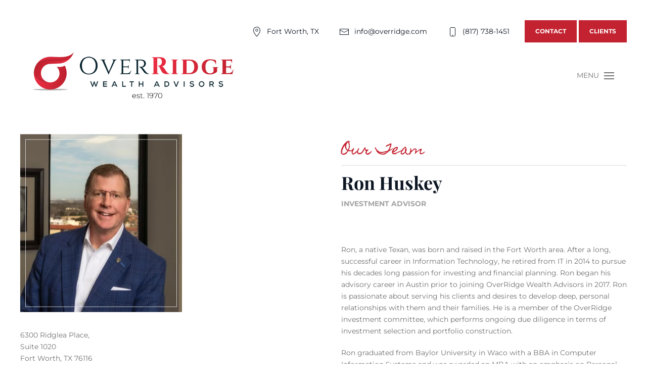

--- FILE ---
content_type: text/html; charset=utf-8
request_url: https://overridge.com/9-team/24-ron-huskey.html
body_size: 7154
content:
<!DOCTYPE html>
<html lang="en-gb" dir="ltr">
    <head>
        <meta name="viewport" content="width=device-width, initial-scale=1">
        <link rel="icon" href="/images/favicon.png" sizes="any">
                <link rel="apple-touch-icon" href="/images/apple-touch-icon.png">
        <meta charset="utf-8" />
	<base href="https://overridge.com/9-team/24-ron-huskey.html" />
	<meta name="keywords" content="'investment management fort worth','wealth management fort worth','retirement planning fort worth','financial planning fort worth','asset management fort worth','portfolio management fort worth','independent financial advisor fort worth', 'education funding fort worth'" />
	<meta name="author" content="Super User" />
	<meta name="description" content="OverRidge Wealth Advisors is an Independent Financial Advisory Firm located in Fort Worth, TX. Serving clients across the U.S." />
	<meta name="generator" content="Joomla! - Open Source Content Management" />
	<title>Ron Huskey - OverRidge Wealth Advisors</title>
	<link href="/templates/yootheme/css/theme.9.css?1713085620" rel="stylesheet" />
	<script type="application/json" class="joomla-script-options new">{"csrf.token":"713f616504ca82a8cfa814c78cd87c1a","system.paths":{"root":"","base":""}}</script>
	<script src="/media/jui/js/jquery.min.js?a31c122e5a9b13920415999eebb5eb60"></script>
	<script src="/media/jui/js/jquery-noconflict.js?a31c122e5a9b13920415999eebb5eb60"></script>
	<script src="/media/jui/js/jquery-migrate.min.js?a31c122e5a9b13920415999eebb5eb60"></script>
	<script src="/media/system/js/core.js?a31c122e5a9b13920415999eebb5eb60"></script>
	<script src="/templates/yootheme/packages/theme-analytics/app/analytics.min.js?4.2.11" defer></script>
	<script src="/templates/yootheme/vendor/assets/uikit/dist/js/uikit.min.js?4.2.11"></script>
	<script src="/templates/yootheme/vendor/assets/uikit/dist/js/uikit-icons-makai.min.js?4.2.11"></script>
	<script src="/templates/yootheme/js/theme.js?4.2.11"></script>
	<script>
document.addEventListener('DOMContentLoaded', function() {
            Array.prototype.slice.call(document.querySelectorAll('a span[id^="cloak"]')).forEach(function(span) {
                span.innerText = span.textContent;
            });
        });
	</script>
	<script>window.yootheme ||= {}; var $theme = yootheme.theme = {"i18n":{"close":{"label":"Close"},"totop":{"label":"Back to top"},"marker":{"label":"Open"},"navbarToggleIcon":{"label":"Open menu"},"paginationPrevious":{"label":"Previous page"},"paginationNext":{"label":"Next page"},"searchIcon":{"toggle":"Open Search","submit":"Submit Search"},"slider":{"next":"Next slide","previous":"Previous slide","slideX":"Slide %s","slideLabel":"%s of %s"},"slideshow":{"next":"Next slide","previous":"Previous slide","slideX":"Slide %s","slideLabel":"%s of %s"},"lightboxPanel":{"next":"Next slide","previous":"Previous slide","slideLabel":"%s of %s","close":"Close"}},"google_analytics":"UA-27844762-18","google_analytics_anonymize":""};</script>

    </head>
    <body class="">

        <div class="uk-hidden-visually uk-notification uk-notification-top-left uk-width-auto">
            <div class="uk-notification-message">
                <a href="#tm-main">Skip to main content</a>
            </div>
        </div>
    
        
        
        <div class="tm-page">

                        


<header class="tm-header-mobile uk-hidden@l" uk-header>


        <div uk-sticky cls-active="uk-navbar-sticky" sel-target=".uk-navbar-container">
    
        <div class="uk-navbar-container">

            <div class="uk-container uk-container-expand">
                <nav class="uk-navbar" uk-navbar="{&quot;container&quot;:&quot;.tm-header-mobile &gt; [uk-sticky]&quot;,&quot;boundary&quot;:&quot;.tm-header-mobile .uk-navbar-container&quot;}">

                                        <div class="uk-navbar-left">

                                                    <a href="https://overridge.com/" aria-label="Back to home" class="uk-logo uk-navbar-item">
    <picture>
<source type="image/webp" srcset="/templates/yootheme/cache/62/logo-color3-62fa1d78.webp 200w, /templates/yootheme/cache/61/logo-color3-61083ab9.webp 395w, /templates/yootheme/cache/48/logo-color3-48c08e4b.webp 396w" sizes="(min-width: 200px) 200px">
<img alt="OverRidge Wealth Advisors" loading="eager" src="/templates/yootheme/cache/d4/logo-color3-d412280c.png" width="200" height="46">
</picture><picture>
<source type="image/webp" srcset="/templates/yootheme/cache/00/logo-white3-007e4ca7.webp 200w, /templates/yootheme/cache/7b/logo-white3-7bc4e08f.webp 395w, /templates/yootheme/cache/52/logo-white3-520c547d.webp 396w" sizes="(min-width: 200px) 200px">
<img class="uk-logo-inverse" alt="OverRidge Wealth Advisors" loading="eager" src="/templates/yootheme/cache/d4/logo-white3-d48bb2f7.png" width="200" height="46">
</picture></a>
                        
                        
                    </div>
                    
                    
                                        <div class="uk-navbar-right">

                                                    <a uk-toggle href="#tm-dialog-mobile" class="uk-navbar-toggle">

        
        <div uk-navbar-toggle-icon></div>

        
    </a>
                        
                        

                    </div>
                    
                </nav>
            </div>

        </div>

        </div>
    



        <div id="tm-dialog-mobile" uk-offcanvas="container: true; overlay: true" mode="push" flip>
        <div class="uk-offcanvas-bar uk-flex uk-flex-column">

                        <button class="uk-offcanvas-close uk-close-large" type="button" uk-close uk-toggle="cls: uk-close-large; mode: media; media: @s"></button>
            
                        <div class="uk-margin-auto-bottom uk-text-center">
                
<div class="uk-grid uk-child-width-1-1" uk-grid>    <div>
<div class="uk-panel" id="module-menu-dialog-mobile">

    
    
<ul class="uk-nav uk-nav-default uk-nav-center">
    
	<li class="item-101 uk-active"><a href="/"> Home</a></li>
	<li class="item-110"><a href="/about-us.html"> Who We Are</a></li>
	<li class="item-108"><a href="/services.html"> What We Do</a></li>
	<li class="item-295"><a href="/community.html"> Our Community</a></li>
	<li class="item-112"><a href="/resources.html"> Resources</a></li></ul>

</div>
</div>    <div>
<div class="uk-panel" id="module-97">

    
    
<div class="uk-margin-remove-last-child custom" ><a class="uk-button uk-button-secondary" href="/contact.html">Contact</a>  <a class="uk-button uk-button-secondary" href="/clients.html">Clients</a></div>

</div>
</div>    <div>
<div class="uk-panel" id="module-101">

    
    
<div class="uk-margin-remove-last-child custom" ><div class="uk-flex-middle" uk-grid>
    <div>
        <a target="_blank" href="https://maps.app.goo.gl/y8NktoLedzJeiMcr5"><span class="uk-margin-small-right uk-icon" uk-icon="location"></span>Fort Worth, TX</a>
    </div>
    <div>
        <a href="mailto:info@overridge.com"><span class="uk-margin-small-right uk-icon" uk-icon="mail"></span>info@overridge.com</a>
    </div>
    <div>
        <a href="tel:(817) 738-1451"><span class="uk-margin-small-right uk-icon" uk-icon="phone"></span>(817) 738-1451</a>
    </div>
</div></div>

</div>
</div>    <div>
<div class="uk-panel" id="module-tm-3">

    
    <ul class="uk-flex-inline uk-flex-middle uk-flex-nowrap" uk-grid>                    <li><a href="https://www.linkedin.com/company/overridge-wealth-advisors/about/" class="uk-preserve-width uk-icon-link" rel="noreferrer" target="_blank"><span uk-icon="icon: linkedin;"></span></a></li>
                    <li><a href="https://www.facebook.com/overridgewealth/" class="uk-preserve-width uk-icon-link" rel="noreferrer" target="_blank"><span uk-icon="icon: facebook;"></span></a></li>
            </ul>
</div>
</div></div>
            </div>
            
            
        </div>
    </div>
    
    
    

</header>





<header class="tm-header uk-visible@l" uk-header>

<div class="tm-toolbar js-toolbar-transparent tm-toolbar-default uk-visible@l">
    <div class="uk-container uk-flex uk-flex-middle uk-container-xlarge">

        
                <div class="uk-margin-auto-left">
            <div class="uk-grid-medium uk-child-width-auto uk-flex-middle" uk-grid="margin: uk-margin-small-top">
                <div>
<div class="uk-panel uk-padding-remove-bottom" id="module-94">

    
    
<div class="uk-margin-remove-last-child custom" ><div class="uk-flex-middle" uk-grid>
    <div>
        <a target="_blank" href="https://maps.app.goo.gl/y8NktoLedzJeiMcr5"><span class="uk-margin-small-right uk-icon" uk-icon="location"></span>Fort Worth, TX</a>
    </div>
    <div>
        <a href="mailto:info@overridge.com"><span class="uk-margin-small-right uk-icon" uk-icon="mail"></span>info@overridge.com</a>
    </div>
    <div>
        <a href="tel:(817) 738-1451"><span class="uk-margin-small-right uk-icon" uk-icon="phone"></span>(817) 738-1451</a>
    </div>
</div></div>

</div>
</div><div>
<div class="uk-panel" id="module-96">

    
    
<div class="uk-margin-remove-last-child custom" ><a class="uk-button uk-button-primary" href="/contact.html">Contact</a>  <a class="uk-button uk-button-primary" href="/clients.html">Clients</a></div>

</div>
</div>
            </div>
        </div>
        
    </div>
</div>

        <div uk-sticky media="@l" cls-active="uk-navbar-sticky" sel-target=".uk-navbar-container">
    
        <div class="uk-navbar-container">

            <div class="uk-container uk-container-xlarge">
                <nav class="uk-navbar" uk-navbar="{&quot;align&quot;:&quot;left&quot;,&quot;container&quot;:&quot;.tm-header &gt; [uk-sticky]&quot;,&quot;boundary&quot;:&quot;.tm-header .uk-navbar-container&quot;}">

                                        <div class="uk-navbar-left">

                                                    <a href="https://overridge.com/" aria-label="Back to home" class="uk-logo uk-navbar-item">
    <picture>
<source type="image/webp" srcset="/templates/yootheme/cache/25/logo-color3-2536a95e.webp 397w" sizes="(min-width: 397px) 397px">
<img alt="OverRidge Wealth Advisors" loading="eager" src="/templates/yootheme/cache/3f/logo-color3-3fa753fb.png" width="397" height="91">
</picture><picture>
<source type="image/webp" srcset="/templates/yootheme/cache/17/logo-white3-1717a587.webp 397w" sizes="(min-width: 397px) 397px">
<img class="uk-logo-inverse" alt="OverRidge Wealth Advisors" loading="eager" src="/templates/yootheme/cache/9c/logo-white3-9ce2cd76.png" width="397" height="91">
</picture></a>
                        
                        
                        
                    </div>
                    
                    
                                        <div class="uk-navbar-right">

                                                    
                        
                                                    <a uk-toggle href="#tm-dialog" class="uk-navbar-toggle">

                <span class="uk-margin-small-right uk-text-middle">Menu</span>
        
        <div uk-navbar-toggle-icon></div>

        
    </a>
                        
                    </div>
                    
                </nav>
            </div>

        </div>

        </div>
    






        <div id="tm-dialog" uk-offcanvas="container: true" mode="slide" flip overlay>
        <div class="uk-offcanvas-bar uk-flex uk-flex-column">

            <button class="uk-offcanvas-close uk-close-large" type="button" uk-close uk-toggle="cls: uk-close-large; mode: media; media: @s"></button>

                        <div class="uk-margin-auto-bottom uk-text-center">
                
<div class="uk-grid uk-child-width-1-1">    <div>
<div class="uk-panel" id="module-menu-dialog">

    
    
<ul class="uk-nav uk-nav-default uk-nav-center">
    
	<li class="item-101 uk-active"><a href="/"> Home</a></li>
	<li class="item-110"><a href="/about-us.html"> Who We Are</a></li>
	<li class="item-108"><a href="/services.html"> What We Do</a></li>
	<li class="item-295"><a href="/community.html"> Our Community</a></li>
	<li class="item-112"><a href="/resources.html"> Resources</a></li></ul>

</div>
</div></div>
            </div>
            
            
        </div>
    </div>
    
    
    


</header>

            
            

            <main id="tm-main" >

                
                <div id="system-message-container" data-messages="[]">
</div>

                <!-- Builder #page -->
<div class="uk-section-default uk-section">
    
        
        
        
            
                                <div class="uk-container uk-container-large">                
                    <div class="uk-grid tm-grid-expand uk-grid-large uk-grid-margin-large" uk-grid>
<div class="uk-width-1-2@m">
    
        
            
            
            
                
                    
<div class="uk-h3 uk-heading-divider uk-font-tertiary uk-text-primary uk-margin-small">        <a class="el-link uk-link-reset" href="/about-us.html#team" uk-scroll>Our  Team</a>    </div>
<h2 class="uk-h2 uk-margin-remove-vertical uk-width-large">        Ron Huskey    </h2>
<h5 class="uk-text-muted uk-margin-small">        Investment Advisor    </h5><div class="uk-panel uk-margin-large uk-width-xlarge uk-margin-auto"><p>Ron, a native Texan, was born and raised in the Fort Worth area.  After a long, successful career in Information Technology, he retired from IT in 2014 to pursue his decades long passion for investing and financial planning.  Ron began his advisory career in Austin prior to joining OverRidge Wealth Advisors in 2017.  Ron is passionate about serving his clients and desires to develop deep, personal relationships with them and their families.  He is a member of the OverRidge investment committee, which performs ongoing due diligence in terms of investment selection and portfolio construction.</p>

<p>Ron graduated from Baylor University in Waco with a BBA in Computer Information Systems and was awarded an MBA with an emphasis on Personal Financial Planning from The Graduate School of Management, University of Dallas in 1994. In addition to being an Investment Advisor Representative (IAR), he also holds a general lines license with the Texas Department of Insurance. Ron and Kim have been married for 40+ years and currently reside in the Cultural District of Fort Worth.  They have two grown sons, Daniel and Michael, two wonderful daughters-in-law and are blessed with four amazing grandchildren.</p>

<p>Ron is an active member of Christ Chapel Bible Church in Fort Worth.  Outside of work he enjoys fellowship with family and friends, cycling, weight training, rowing, playing (and watching) golf, reading, dining out and spending time in Wine Country.</p></div>
                
            
        
    
</div>
<div class="uk-width-1-2@m uk-flex-first@m">
    
        
            
            
            
                
                    
<div class="uk-margin uk-visible@m" uk-parallax="y: -2vh,-6vh; easing: 1">
        <div class="tm-box-decoration-default tm-box-decoration-inverse uk-inline"><picture>
<source type="image/webp" srcset="/templates/yootheme/cache/bf/HaydenH%20Headshots%2002082024e-15-bff351d7.webp 320w, /templates/yootheme/cache/25/HaydenH%20Headshots%2002082024e-15-25bb9b22.webp 640w" sizes="(min-width: 320px) 320px">
<img src="/templates/yootheme/cache/36/HaydenH%20Headshots%2002082024e-15-364d159b.jpeg" width="320" height="352" class="el-image" alt loading="lazy">
</picture></div>    
    
</div><div class="uk-panel uk-margin">6300 Ridglea Place,<br>
Suite 1020<br>
Fort Worth, TX 76116

</div>
<div class="uk-margin" uk-scrollspy="target: [uk-scrollspy-class];">    <div class="uk-child-width-auto uk-grid-small uk-flex-inline" uk-grid>
            <div>
<a class="el-link uk-icon-button" href="tel:(817) 738-1451" target="_blank" rel="noreferrer"><span uk-icon="icon: receiver;"></span></a></div>
            <div>
<a class="el-link uk-icon-button" href="mailto:ron@overridge.com" target="_blank" rel="noreferrer"><span uk-icon="icon: mail;"></span></a></div>
            <div>
<a class="el-link uk-icon-button" href="https://www.linkedin.com/in/ron-huskey-7392953/" target="_blank" rel="noreferrer"><span uk-icon="icon: linkedin;"></span></a></div>
    
    </div></div>
                
            
        
    
</div></div>
                                </div>                
            
        
    
</div>
<div class="uk-section-default uk-section uk-padding-remove-bottom">
    
        
        
        
            
                
                    <div class="uk-grid tm-grid-expand uk-child-width-1-1 uk-grid-margin">
<div class="uk-width-1-1@m">
    
        
            
            
            
                
                    
<div class="uk-margin uk-text-center">
        <picture>
<source type="image/webp" srcset="/templates/yootheme/cache/cd/about-us-image3-cd858eb4.webp 768w, /templates/yootheme/cache/da/about-us-image3-da8f4095.webp 1024w, /templates/yootheme/cache/80/about-us-image3-806cdfc6.webp 1366w, /templates/yootheme/cache/e0/about-us-image3-e0281f89.webp 1600w, /templates/yootheme/cache/69/about-us-image3-69ed71fd.webp 1920w, /templates/yootheme/cache/c9/about-us-image3-c9664302.webp 2560w" sizes="(min-width: 2560px) 2560px">
<img src="/templates/yootheme/cache/3b/about-us-image3-3bdc4342.jpeg" width="2560" height="1707" class="el-image" alt loading="lazy">
</picture>    
    
</div>
                
            
        
    
</div></div>
                
            
        
    
</div>

                
            </main>

            

                        <footer>
                <!-- Builder #footer -->
<div class="tm-footer uk-section-default uk-section uk-section-small uk-padding-remove-bottom">
    
        
        
        
            
                                <div class="uk-container uk-container-large">                
                    <div class="uk-grid tm-grid-expand uk-grid-margin" uk-grid>
<div class="uk-grid-item-match uk-width-1-3@m">
        <div class="uk-tile-muted uk-tile  uk-tile-xsmall uk-flex uk-flex-middle">    
        
            
            
                        <div class="uk-panel uk-width-1-1">            
                
                    
<div class="uk-text-center">
    <ul class="uk-margin-remove-bottom uk-subnav uk-flex-center">        <li class="el-item ">
    <a class="el-link" href="/clients.html">Client Login</a></li>
        </ul>
</div>
                
                        </div>            
        
        </div>    
</div>
<div class="uk-grid-item-match uk-width-1-3@m">
        <div class="uk-tile-muted uk-tile  uk-tile-xsmall uk-flex uk-flex-middle">    
        
            
            
                        <div class="uk-panel uk-width-1-1">            
                
                    
<div class="uk-margin uk-text-center" uk-scrollspy="target: [uk-scrollspy-class];">    <div class="uk-child-width-auto uk-grid-small uk-flex-inline" uk-grid>
            <div>
<a class="el-link uk-icon-button" href="tel:(817) 738-1451" target="_blank" rel="noreferrer"><span uk-icon="icon: receiver;"></span></a></div>
            <div>
<a class="el-link uk-icon-button" href="mailto:info@overridge.com" target="_blank" rel="noreferrer"><span uk-icon="icon: mail;"></span></a></div>
            <div>
<a class="el-link uk-icon-button" href="https://www.google.com/maps/place/OverRidge+Wealth+Advisors/@32.72456,-97.416997,16z/data=!3m1!5s0x864e73204188dda9:0xee474b7ca15a5dd5!4m16!1m9!3m8!1s0x864e732007091eed:0x28717886b317d5b2!2s6300+Ridglea+Pl+%231020,+Fort+Worth,+TX+76116!3b1!8m2!3d32.7245602!4d-97.4169973!10e3!16s%2Fg%2F11n022n21q!3m5!1s0x864e732001844449:0xc0c8163b97d44fbd!8m2!3d32.7245602!4d-97.4169973!16s%2Fg%2F1td1dtsb?hl=en-US&amp;entry=ttu" target="_blank" rel="noreferrer"><span uk-icon="icon: location;"></span></a></div>
    
    </div></div>
                
                        </div>            
        
        </div>    
</div>
<div class="uk-grid-item-match uk-width-1-3@m">
        <div class="uk-tile-muted uk-tile  uk-tile-xsmall uk-flex uk-flex-middle">    
        
            
            
                        <div class="uk-panel uk-width-1-1">            
                
                    
<div class="uk-text-center">
    <ul class="uk-margin-remove-bottom uk-subnav uk-flex-center" uk-margin>        <li class="el-item ">
    <a class="el-link" href="/images/form-crs.pdf" target="_blank">Form CRS</a></li>
        <li class="el-item ">
    <a class="el-link" href="/disclaimers.html">Disclosure</a></li>
        <li class="el-item ">
    <a class="el-link" href="/texting-disclosure.html">Texting Disclosure</a></li>
        <li class="el-item ">
    <a class="el-link" href="/images/adv.pdf" target="_blank">ADV</a></li>
        </ul>
</div>
                
                        </div>            
        
        </div>    
</div></div>
                                </div>                
            
        
    
</div>
<div class="uk-section-default uk-section uk-padding-remove-top" uk-scrollspy="target: [uk-scrollspy-class]; cls: uk-animation-fade; delay: false;">
    
        
        
        
            
                                <div class="uk-container uk-container-large">                
                    <div class="uk-grid tm-grid-expand uk-child-width-1-1 uk-margin-medium">
<div class="uk-width-1-1@m">
    
        
            
            
            
                
                    <hr uk-scrollspy-class>
<div class="uk-margin-medium uk-text-center" uk-scrollspy-class="uk-animation-slide-bottom-medium">
        <picture>
<source type="image/webp" srcset="/templates/yootheme/cache/6c/logo-mobile2-6cfe5ea7.webp 200w" sizes="(min-width: 200px) 200px">
<img src="/templates/yootheme/cache/59/logo-mobile2-596a770e.png" width="200" height="38" class="el-image" alt="Company Logo" loading="lazy">
</picture>    
    
</div><div class="uk-panel uk-text-small uk-margin uk-text-center" uk-scrollspy-class><p>Investment Advisory Services offered through Lee Johnson Capital Management, LLC d/b/a OverRidge Wealth Advisors (“OverRidge”). Securities brokerage services offered through Charles Schwab & Co., Inc., member FINRA/SIPC, an unaffiliated broker-dealer. To Check Firm or Individual Backgrounds please go to <a target="_blank" href="http://adviserinfo.sec.gov">http://adviserinfo.sec.gov.</a> </p> <p>These materials have been independently produced by OverRidge. OverRidge is independent of, and has no affiliation with, Charles Schwab & Co., Inc. or any of its affiliates (“Schwab”). Schwab is a registered broker-dealer and member SIPC. Schwab has not created, supplied, licensed, endorsed, or otherwise sanctioned these materials nor has Schwab independently verified any of the information in them. OverRidge provides you with investment advice, while Schwab maintains custody of your assets in a brokerage account and will effect transactions for your account on our instruction.</p>
<p>

 

OverRidge has selected Charles Schwab & Co., Inc., as primary custodian for our clients’ accounts. </p>

 <p>

Not all OverRidge advisory services will be appropriate or necessary for all clients, and the potential value and benefit of OverRidge’s services will vary based upon a variety of factors, including the client’s individual investment, financial, and tax circumstances. Neither personalized nor specialized services, nor any professional alliances or partnerships, should be construed as a guarantee of client satisfaction or any particular outcome. Protected marks used with permission of rightsholders and should not be construed as an endorsement of OverRidge by the parties shown. Past performance does not guarantee future results. All investing comes with risk, including risk of loss.
</p>

 <br />Copyright © <script> document.currentScript.insertAdjacentHTML('afterend', '<time datetime="' + new Date().toJSON() + '">' + new Intl.DateTimeFormat(document.documentElement.lang, {year: 'numeric'}).format() + '</time>'); </script>
 OverRidge Wealth Advisors | Powered by <a href="http://www.advisorflex.com/" target="_blank" rel="noopener noreferrer">AdvisorFlex&#174;</a></p></div>
                
            
        
    
</div></div>
                                </div>                
            
        
    
</div>            </footer>
            
        </div>

        
        

    </body>
</html>
